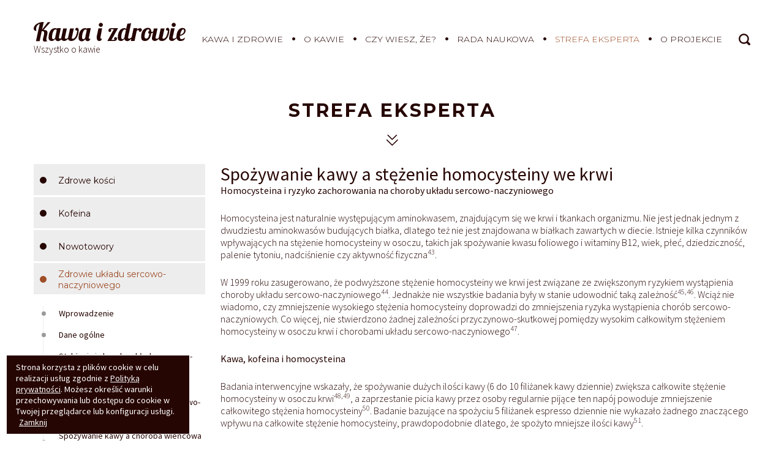

--- FILE ---
content_type: text/html; charset=utf-8
request_url: https://kawaizdrowie.pl/pl/kawa-i-zdrowie/zdrowie-ukladu-sercowo-naczyniowego/spozywanie-kawy-a-stezenie-homocysteiny-we-krwi
body_size: 6627
content:
<!DOCTYPE html>
<html lang="pl">
<head>
    <meta http-equiv="Content-type" content="text/html; charset=utf-8">
    <meta name="viewport" content="width=device-width, initial-scale=1.0">
    <title>Spożywanie kawy a stężenie homocysteiny we krwi  - Kawa i zdrowie</title>
    <meta name="description" content="Spożywanie kawy a stężenie homocysteiny we krwi">
    <link href="/favicon.ico" type="image/x-icon" rel="icon">
    <link href="/css/css.css?v=1.1" rel="stylesheet" type="text/css"><!-- Global site tag (gtag.js) - Google Analytics -->
<script async src="https://www.googletagmanager.com/gtag/js?id=UA-108069104-1"></script>
<script>
  window.dataLayer = window.dataLayer || [];
  function gtag(){dataLayer.push(arguments);}
  gtag('js', new Date());

  gtag('config', 'UA-108069104-1');
</script>

<script>
  !function(f,b,e,v,n,t,s)
  {if(f.fbq)return;n=f.fbq=function(){n.callMethod?
  n.callMethod.apply(n,arguments):n.queue.push(arguments)};
  if(!f._fbq)f._fbq=n;n.push=n;n.loaded=!0;n.version='2.0';
  n.queue=[];t=b.createElement(e);t.async=!0;
  t.src=v;s=b.getElementsByTagName(e)[0];
  s.parentNode.insertBefore(t,s)}(window, document,'script',
  'https://connect.facebook.net/en_US/fbevents.js');
  fbq('init', '1540899750361499');
  fbq('track', 'PageView');
</script>
</head>
<body>

<header>
    <div class="header-box">
        <div class="wrapper">
            <div class="logo-box">
                <a href="/" class="logo"><img src="/img/logo.png" alt="Kawa a zdrowie" title="Kawa a zdrowie"></a>
                <span>Wszystko o kawie</span>
            </div>
            <div class="header-right-box">
                <nav class="main-menu">
                    <ul><li class="menu_166"><a href="/pl/kawa-i-zdrowie" title="Kawa i zdrowie">Kawa i zdrowie</a></li><li class="menu_3"><a href="/pl/o-kawie/skad-sie-bierze-kawa" title="O kawie">O kawie</a><ul><li class="menu_154"><a href="/pl/o-kawie/skad-sie-bierze-kawa" title="Skąd się bierze kawa?">Skąd się bierze kawa?</a></li><li class="menu_155"><a href="/pl/o-kawie/jak-powstaje-kawa" title="Jak powstaje kawa?">Jak powstaje kawa?</a></li><li class="menu_156"><a href="/pl/o-kawie/rodzaje-kawy" title="Gatunki i rodzaje kawy">Gatunki i rodzaje kawy</a></li><li class="menu_157"><a href="/pl/o-kawie/wartosci-odzywcze" title="Skład i wartości odżywcze">Skład i wartości odżywcze</a></li><li class="menu_158"><a href="/pl/o-kawie/sposoby-parzenia-kawy" title="Sposoby parzenia kawy">Sposoby parzenia kawy</a></li><li class="menu_159"><a href="/pl/o-kawie/rodzaje-kaw" title="Rodzaje kaw">Rodzaje kaw</a></li><li class="menu_168"><a href="/pl/o-kawie/kawa-i-zmysly" title="Kawa i zmysły">Kawa i zmysły</a></li><li class="menu_160"><a href="/pl/o-kawie/bogaty-swiat-kawy/historia-kawy" title="Bogaty świat kawy">Bogaty świat kawy</a><ul><li class="menu_161"><a href="/pl/o-kawie/bogaty-swiat-kawy/historia-kawy" title="Historia kawy">Historia kawy</a></li><li class="menu_162"><a href="/pl/o-kawie/kawa-w-polsce" title="Kawa w Polsce">Kawa w Polsce</a></li><li class="menu_163"><a href="/pl/o-kawie/bogaty-swiat-kawy/kawa-na-swiecie" title="Kawa na świecie">Kawa na świecie</a></li><li class="menu_164"><a href="/pl/o-kawie/bogaty-swiat-kawy/kawa-w-kulturze" title="Kawa w kulturze">Kawa w kulturze</a></li></ul></li></ul></li><li class="menu_2"><a href="/pl/czy-wiesz-ze" title="Czy wiesz, że?">Czy wiesz, że?</a></li><li class="menu_5"><a href="/pl/nasi-eksperci" title="Rada Naukowa">Rada Naukowa</a></li><li class="current"><a href="https://kawaizdrowie.pl/pl/kawa-i-zdrowie/zdrowe-kosci/wprowadzenie" title="Strefa eksperta">Strefa eksperta</a><ul><li class="menu_10"><a href="/pl/kawa-i-zdrowie/zdrowe-kosci/wprowadzenie" title="Zdrowe kości">Zdrowe kości</a><ul><li class="menu_13"><a href="/pl/kawa-i-zdrowie/zdrowe-kosci/wprowadzenie" title="Wprowadzenie">Wprowadzenie</a></li><li class="menu_14"><a href="/pl/kawa-i-zdrowie/zdrowe-kosci/dane-ogolne" title="Dane ogólne">Dane ogólne</a></li><li class="menu_26"><a href="/pl/kawa-i-zdrowie/zdrowe-kosci/skala-problemu" title="Skala problemu">Skala problemu</a></li><li class="menu_27"><a href="/pl/kawa-i-zdrowie/zdrowe-kosci/spozywanie-kawy-a-zdrowie-kosci" title="Spożywanie kawy a zdrowie kości">Spożywanie kawy a zdrowie kości</a></li><li class="menu_28"><a href="/pl/kawa-i-zdrowie/zdrowe-kosci/oddzialywanie-skladnikow-kawy-na-zdrowie-kosci" title="Oddziaływanie składników kawy na zdrowie kości">Oddziaływanie składników kawy na zdrowie kości</a></li><li class="menu_29"><a href="/pl/kawa-i-zdrowie/zdrowe-kosci/wnioski" title="Wnioski">Wnioski</a></li></ul></li><li class="menu_11"><a href="/pl/kawa-i-zdrowie/kofeina/co-warto-wiedziec-o-kofeinie" title="Kofeina">Kofeina</a><ul><li class="menu_30"><a href="/pl/kawa-i-zdrowie/kofeina/co-warto-wiedziec-o-kofeinie" title="Co warto wiedzieć o kofeinie">Co warto wiedzieć o kofeinie</a></li><li class="menu_31"><a href="/pl/kawa-i-zdrowie/kofeina/zrodla-kofeiny" title="Źródła kofeiny">Źródła kofeiny</a></li><li class="menu_33"><a href="/pl/kawa-i-zdrowie/kofeina/metabolizm-kofeiny" title="Metabolizm kofeiny">Metabolizm kofeiny</a></li><li class="menu_34"><a href="/pl/kawa-i-zdrowie/kofeina/wytyczne-dot-ilosci-spozywanej-kofeiny" title="Wytyczne dot. ilości spożywanej kofeiny">Wytyczne dot. ilości spożywanej kofeiny</a></li><li class="menu_41"><a href="/pl/kawa-i-zdrowie/kofeina/spozycie-kofeiny-przez-dzieci" title="Spożycie kofeiny przez dzieci">Spożycie kofeiny przez dzieci</a></li><li class="menu_43"><a href="/pl/kawa-i-zdrowie/kofeina/bibliografia" title="Bibliografia">Bibliografia</a></li></ul></li><li class="menu_12"><a href="/pl/kawa-i-zdrowie/nowotowory/wprowadzenie" title="Nowotowory">Nowotowory</a><ul><li class="menu_44"><a href="/pl/kawa-i-zdrowie/nowotowory/wprowadzenie" title="Wprowadzenie">Wprowadzenie</a></li><li class="menu_45"><a href="/pl/kawa-i-zdrowie/nowotowory/dane-ogolne" title="Dane ogólne">Dane ogólne</a></li><li class="menu_46"><a href="/pl/kawa-i-zdrowie/nowotowory/spozywanie-kawy-a-nowotwory-przewodu-pokarmowego" title="Spożywanie kawy a nowotwory przewodu pokarmowego">Spożywanie kawy a nowotwory przewodu pokarmowego</a></li><li class="menu_47"><a href="/pl/kawa-i-zdrowie/nowotowory/spozycie-kawy-a-nowotwor-pecherza-moczowego-nerki-i-prostaty" title="Spożycie kawy a nowotwór pęcherza moczowego, nerki i prostaty">Spożycie kawy a nowotwór pęcherza moczowego, nerki i prostaty</a></li><li class="menu_48"><a href="/pl/kawa-i-zdrowie/nowotowory/spozywanie-kawy-a-nowotwor-piersi-jajnika-i-szyjki-macicy" title="Spożywanie kawy a nowotwór piersi, jajnika i szyjki macicy">Spożywanie kawy a nowotwór piersi, jajnika i szyjki macicy</a></li><li class="menu_49"><a href="/pl/kawa-i-zdrowie/nowotowory/spozywanie-kawy-a-wystepowanie-innych-typow-nowotworow" title="Spożywanie kawy a występowanie innych typów nowotworów">Spożywanie kawy a występowanie innych typów nowotworów</a></li><li class="menu_50"><a href="/pl/kawa-i-zdrowie/nowotowory/wplyw-sposobu-przygotowania-kawy" title="Wpływ sposobu przygotowania kawy">Wpływ sposobu przygotowania kawy</a></li><li class="menu_51"><a href="/pl/kawa-i-zdrowie/nowotowory/podsumowanie" title="Podsumowanie">Podsumowanie</a></li></ul></li><li class="menu_15"><a href="/pl/kawa-i-zdrowie/zdrowie-ukladu-sercowo-naczyniowego/wprowadzenie" title="Zdrowie układu sercowo-naczyniowego">Zdrowie układu sercowo-naczyniowego</a><ul><li class="menu_52"><a href="/pl/kawa-i-zdrowie/zdrowie-ukladu-sercowo-naczyniowego/wprowadzenie" title="Wprowadzenie">Wprowadzenie</a></li><li class="menu_53"><a href="/pl/kawa-i-zdrowie/zdrowie-ukladu-sercowo-naczyniowego/dane-ogolne" title="Dane ogólne">Dane ogólne</a></li><li class="menu_54"><a href="/pl/kawa-i-zdrowie/zdrowie-ukladu-sercowo-naczyniowego/styl-zycia-i-choroby-ukladu-sercowo-naczyniowego" title="Styl życia i choroby układu sercowo-naczyniowego">Styl życia i choroby układu sercowo-naczyniowego</a></li><li class="menu_55"><a href="/pl/kawa-i-zdrowie/zdrowie-ukladu-sercowo-naczyniowego/spozywanie-kawy-a-ryzyko-zachorowania-na-choroby-ukladu-sercowo-naczyniowego" title="Spożywanie kawy a ryzyko zachorowania na choroby układu sercowo-naczyniowego">Spożywanie kawy a ryzyko zachorowania na choroby układu sercowo-naczyniowego</a></li><li class="menu_56"><a href="/pl/kawa-i-zdrowie/zdrowie-ukladu-sercowo-naczyniowego/spozywanie-kawy-a-choroba-wiencowa-serca" title="Spożywanie kawy a choroba wieńcowa serca">Spożywanie kawy a choroba wieńcowa serca</a></li><li class="menu_57"><a href="/pl/kawa-i-zdrowie/zdrowie-ukladu-sercowo-naczyniowego/spozywanie-kawy-a-ryzyko-wystapienia-udaru-mozgu" title="Spożywanie kawy a ryzyko wystąpienia udaru mózgu">Spożywanie kawy a ryzyko wystąpienia udaru mózgu</a></li><li class="menu_58"><a href="/pl/kawa-i-zdrowie/zdrowie-ukladu-sercowo-naczyniowego/spozywanie-kofeiny-zawartej-w-kawie-a-migotanie-przedsionkow" title="Spożywanie kofeiny zawartej w kawie a migotanie przedsionków">Spożywanie kofeiny zawartej w kawie a migotanie przedsionków</a></li><li class="menu_59"><a href="/pl/kawa-i-zdrowie/zdrowie-ukladu-sercowo-naczyniowego/spozywanie-kawy-a-cisnienie-krwi" title="Spożywanie kawy a ciśnienie krwi">Spożywanie kawy a ciśnienie krwi</a></li><li class="menu_60"><a href="/pl/kawa-i-zdrowie/zdrowie-ukladu-sercowo-naczyniowego/spozywanie-kawy-a-cholesterol" title="Spożywanie kawy a cholesterol">Spożywanie kawy a cholesterol</a></li><li class="menu_61"><a href="/pl/kawa-i-zdrowie/zdrowie-ukladu-sercowo-naczyniowego/spozywanie-kawy-a-rozszerzalnosc-naczyn-krwionosnych" title="Spożywanie kawy a rozszerzalność naczyń krwionośnych">Spożywanie kawy a rozszerzalność naczyń krwionośnych</a></li><li class="menu_62"><a href="/pl/kawa-i-zdrowie/zdrowie-ukladu-sercowo-naczyniowego/spozywanie-kawy-a-stezenie-homocysteiny-we-krwi" title="Spożywanie kawy a stężenie homocysteiny we krwi">Spożywanie kawy a stężenie homocysteiny we krwi</a></li><li class="menu_63"><a href="/pl/kawa-i-zdrowie/zdrowie-ukladu-sercowo-naczyniowego/badania-na-pacjentach" title="Badania na pacjentach">Badania na pacjentach</a></li><li class="menu_64"><a href="/pl/kawa-i-zdrowie/zdrowie-ukladu-sercowo-naczyniowego/mechanizmy-dzialania-roznych-substancji-oprocz-kofeiny" title="Mechanizmy działania różnych substancji – oprócz kofeiny">Mechanizmy działania różnych substancji – oprócz kofeiny</a></li><li class="menu_65"><a href="/pl/kawa-i-zdrowie/zdrowie-ukladu-sercowo-naczyniowego/podsumowanie" title="Podsumowanie">Podsumowanie</a></li></ul></li><li class="menu_17"><a href="/pl/kawa-i-zdrowie/rownowaga-wodno-elektrolitowa-organizmu/wprowadzenie" title="Równowaga wodno-elektrolitowa organizmu">Równowaga wodno-elektrolitowa organizmu</a><ul><li class="menu_66"><a href="/pl/kawa-i-zdrowie/rownowaga-wodno-elektrolitowa-organizmu/wprowadzenie" title="Wprowadzenie">Wprowadzenie</a></li><li class="menu_67"><a href="/pl/kawa-i-zdrowie/rownowaga-wodno-elektrolitowa-organizmu/dane-ogolne" title="Dane ogólne">Dane ogólne</a></li><li class="menu_68"><a href="/pl/kawa-i-zdrowie/rownowaga-wodno-elektrolitowa-organizmu/kawa-kofeina-nawodnienie-organizmu-w-populacji-ogolnej" title="Kawa, kofeina i nawodnienie organizmu w populacji ogólnej">Kawa, kofeina i nawodnienie organizmu w populacji ogólnej</a></li><li class="menu_69"><a href="/pl/kawa-i-zdrowie/rownowaga-wodno-elektrolitowa-organizmu/kofeina-nawodnienie-i-wydolnosc-wysilkowa" title="Kofeina, nawodnienie i wydolność wysiłkowa">Kofeina, nawodnienie i wydolność wysiłkowa</a></li><li class="menu_70"><a href="/pl/kawa-i-zdrowie/rownowaga-wodno-elektrolitowa-organizmu/podsumowanie" title="Podsumowanie">Podsumowanie</a></li></ul></li><li class="menu_18"><a href="/pl/kawa-i-zdrowie/czynnosci-przewodu-pokarmowego/wprowadzenie" title="Czynności przewodu pokarmowego">Czynności przewodu pokarmowego</a><ul><li class="menu_71"><a href="/pl/kawa-i-zdrowie/czynnosci-przewodu-pokarmowego/wprowadzenie" title="Wprowadzenie">Wprowadzenie</a></li><li class="menu_72"><a href="/pl/kawa-i-zdrowie/czynnosci-przewodu-pokarmowego/dane-ogolne" title="Dane ogólne">Dane ogólne</a></li><li class="menu_73"><a href="/pl/kawa-i-zdrowie/czynnosci-przewodu-pokarmowego/kawa-a-zaburzenia-czynnosci-zoladka" title="Kawa a zaburzenia czynności żołądka">Kawa a zaburzenia czynności żołądka</a></li><li class="menu_74"><a href="/pl/kawa-i-zdrowie/czynnosci-przewodu-pokarmowego/kawa-a-zaburzenia-pracy-jelita-cienkiego" title="Kawa a zaburzenia pracy jelita cienkiego">Kawa a zaburzenia pracy jelita cienkiego</a></li><li class="menu_75"><a href="/pl/kawa-i-zdrowie/czynnosci-przewodu-pokarmowego/kawa-a-zaburzenia-czynnosci-jelita-grubego" title="Kawa a zaburzenia czynności jelita grubego">Kawa a zaburzenia czynności jelita grubego</a></li><li class="menu_76"><a href="/pl/kawa-i-zdrowie/czynnosci-przewodu-pokarmowego/kawa-a-zaburzenia-pracy-innych-narzadow" title="Kawa a zaburzenia pracy innych narządów">Kawa a zaburzenia pracy innych narządów</a></li><li class="menu_77"><a href="/pl/kawa-i-zdrowie/czynnosci-przewodu-pokarmowego/podsumowanie" title="Podsumowanie">Podsumowanie</a></li></ul></li><li class="menu_19"><a href="/pl/kawa-i-zdrowie/kamica-zolciowa/wprowadzenie" title="Kamica żółciowa">Kamica żółciowa</a><ul><li class="menu_79"><a href="/pl/kawa-i-zdrowie/kamica-zolciowa/wprowadzenie" title="Wprowadzenie">Wprowadzenie</a></li><li class="menu_80"><a href="/pl/kawa-i-zdrowie/kamica-zolciowa/dane-ogolne" title="Dane ogólne">Dane ogólne</a></li><li class="menu_81"><a href="/pl/kawa-i-zdrowie/kamica-zolciowa/spozywanie-kawy-a-kamica-zolciowa" title="Spożywanie kawy a kamica żółciowa">Spożywanie kawy a kamica żółciowa</a></li><li class="menu_82"><a href="/pl/kawa-i-zdrowie/kamica-zolciowa/mozliwe-mechanizmy-dzialania" title="Możliwe mechanizmy działania">Możliwe mechanizmy działania</a></li><li class="menu_83"><a href="/pl/kawa-i-zdrowie/kamica-zolciowa/podsumowanie" title="Podsumowanie">Podsumowanie</a></li></ul></li><li class="menu_20"><a href="/pl/kawa-i-zdrowie/czynnosci-watroby/wprowadzenie" title="Czynności wątroby">Czynności wątroby</a><ul><li class="menu_84"><a href="/pl/kawa-i-zdrowie/czynnosci-watroby/wprowadzenie" title="Wprowadzenie">Wprowadzenie</a></li><li class="menu_85"><a href="/pl/kawa-i-zdrowie/czynnosci-watroby/dane-ogolne" title="Dane ogólne">Dane ogólne</a></li><li class="menu_86"><a href="/pl/kawa-i-zdrowie/czynnosci-watroby/spozywanie-kawy-a-czynnosci-watroby" title="Spożywanie kawy a czynności wątroby">Spożywanie kawy a czynności wątroby</a></li><li class="menu_87"><a href="/pl/kawa-i-zdrowie/czynnosci-watroby/potencjalne-mechanizmy-dzialania" title="Potencjalne mechanizmy działania">Potencjalne mechanizmy działania</a></li><li class="menu_89"><a href="/pl/kawa-i-zdrowie/czynnosci-watroby/podsumowanie" title="Podsumowanie">Podsumowanie</a></li></ul></li><li class="menu_21"><a href="/pl/kawa-i-zdrowie/sprawnosc-systemu-poznawczego/wprowadzenie" title="Sprawność systemu poznawczego">Sprawność systemu poznawczego</a><ul><li class="menu_90"><a href="/pl/kawa-i-zdrowie/sprawnosc-systemu-poznawczego/wprowadzenie" title="Wprowadzenie">Wprowadzenie</a></li><li class="menu_91"><a href="/pl/kawa-i-zdrowie/sprawnosc-systemu-poznawczego/dane-ogolne" title="Dane ogólne">Dane ogólne</a></li><li class="menu_92"><a href="/pl/kawa-i-zdrowie/sprawnosc-systemu-poznawczego/kofeina-a-czujnosc-czesc-1" title="Kofeina a czujność – część 1">Kofeina a czujność – część 1</a></li><li class="menu_93"><a href="/pl/kawa-i-zdrowie/sprawnosc-systemu-poznawczego/kofeina-a-czujnosc-czesc-2" title="Kofeina a czujność – część 2">Kofeina a czujność – część 2</a></li><li class="menu_94"><a href="/pl/kawa-i-zdrowie/sprawnosc-systemu-poznawczego/kawa-kofeina-nastroj-i-emocje" title="Kawa, kofeina, nastrój i emocje">Kawa, kofeina, nastrój i emocje</a></li><li class="menu_95"><a href="/pl/kawa-i-zdrowie/sprawnosc-systemu-poznawczego/kofeina-a-sen" title="Kofeina a sen">Kofeina a sen</a></li><li class="menu_96"><a href="/pl/kawa-i-zdrowie/sprawnosc-systemu-poznawczego/kofeina-a-uzaleznienie" title="Kofeina a uzależnienie">Kofeina a uzależnienie</a></li><li class="menu_97"><a href="/pl/kawa-i-zdrowie/sprawnosc-systemu-poznawczego/podsumowanie" title="Podsumowanie">Podsumowanie</a></li></ul></li><li class="menu_22"><a href="/pl/kawa-i-zdrowie/choroby-neurodegeneracyjne/wprowadzenie" title="Choroby neurodegeneracyjne">Choroby neurodegeneracyjne</a><ul><li class="menu_98"><a href="/pl/kawa-i-zdrowie/choroby-neurodegeneracyjne/wprowadzenie" title="Wprowadzenie">Wprowadzenie</a></li><li class="menu_99"><a href="/pl/kawa-i-zdrowie/choroby-neurodegeneracyjne/dane-ogolne" title="Dane ogólne">Dane ogólne</a></li><li class="menu_100"><a href="/pl/kawa-i-zdrowie/choroby-neurodegeneracyjne/kawa-a-zwiazane-z-wiekiem-zaburzenia-poznawcze" title="Kawa a związane z wiekiem zaburzenia poznawcze">Kawa a związane z wiekiem zaburzenia poznawcze</a></li><li class="menu_101"><a href="/pl/kawa-i-zdrowie/choroby-neurodegeneracyjne/kawa-a-choroba-alzheimera" title="Kawa a choroba Alzheimera">Kawa a choroba Alzheimera</a></li><li class="menu_108"><a href="/pl/kawa-i-zdrowie/choroby-neurodegeneracyjne/kawa-a-choroba-parkinsona" title="Kawa a choroba Parkinsona">Kawa a choroba Parkinsona</a></li><li class="menu_103"><a href="/pl/kawa-i-zdrowie/choroby-neurodegeneracyjne/kawa-a-udar-mozgu" title="Kawa a udar mózgu">Kawa a udar mózgu</a></li><li class="menu_104"><a href="/pl/kawa-i-zdrowie/choroby-neurodegeneracyjne/podsumowanie" title="Podsumowanie">Podsumowanie</a></li></ul></li><li class="menu_23"><a href="/pl/kawa-i-zdrowie/ciaza/wprowadzenie" title="Ciąża">Ciąża</a><ul><li class="menu_109"><a href="/pl/kawa-i-zdrowie/ciaza/wprowadzenie" title="Wprowadzenie">Wprowadzenie</a></li><li class="menu_110"><a href="/pl/kawa-i-zdrowie/ciaza/dane-ogolne" title="Dane ogólne">Dane ogólne</a></li><li class="menu_111"><a href="/pl/kawa-i-zdrowie/ciaza/spozywanie-kawy-i-plodnosc" title="Spożywanie kawy i płodność">Spożywanie kawy i płodność</a></li><li class="menu_112"><a href="/pl/kawa-i-zdrowie/ciaza/spozywanie-kofeiny-i-ciaza" title="Spożywanie kofeiny i ciąża">Spożywanie kofeiny i ciąża</a></li><li class="menu_113"><a href="/pl/kawa-i-zdrowie/ciaza/spozywanie-kofeiny-a-zdrowie-plodu" title="Spożywanie kofeiny a zdrowie płodu">Spożywanie kofeiny a zdrowie płodu</a></li><li class="menu_114"><a href="/pl/kawa-i-zdrowie/ciaza/wytyczne-dot-spozycia-kofeiny-w-czasie-ciazy" title="Wytyczne dot. spożycia kofeiny w czasie ciąży">Wytyczne dot. spożycia kofeiny w czasie ciąży</a></li><li class="menu_115"><a href="/pl/kawa-i-zdrowie/ciaza/podsumowanie" title="Podsumowanie">Podsumowanie</a></li></ul></li><li class="menu_24"><a href="/pl/kawa-i-zdrowie/sprawnosc-fizyczna/wprowadzenie" title="Sprawność fizyczna">Sprawność fizyczna</a><ul><li class="menu_116"><a href="/pl/kawa-i-zdrowie/sprawnosc-fizyczna/wprowadzenie" title="Wprowadzenie">Wprowadzenie</a></li><li class="menu_117"><a href="/pl/kawa-i-zdrowie/sprawnosc-fizyczna/-dane-ogolne" title="Dane ogólne">Dane ogólne</a></li><li class="menu_118"><a href="/pl/kawa-i-zdrowie/sprawnosc-fizyczna/kofeina-a-wydajnosc-w-cwiczeniach-wytrzymalosciowych-aerobowych" title="Kofeina a wydajność w ćwiczeniach wytrzymałościowych (aerobowych)">Kofeina a wydajność w ćwiczeniach wytrzymałościowych (aerobowych)</a></li><li class="menu_119"><a href="/pl/kawa-i-zdrowie/sprawnosc-fizyczna/kofeina-a-wydajnosc-przy-krotkotrwalych-i-intensywnych-anaerobowych-cwiczeniach" title="Kofeina a wydajność przy krótkotrwałych i intensywnych (anaerobowych) ćwiczeniach">Kofeina a wydajność przy krótkotrwałych i intensywnych (anaerobowych) ćwiczeniach</a></li><li class="menu_120"><a href="/pl/kawa-i-zdrowie/sprawnosc-fizyczna/potencjalne-mechanizmy-dzialania" title="Potencjalne mechanizmy działania">Potencjalne mechanizmy działania</a></li><li class="menu_121"><a href="/pl/kawa-i-zdrowie/sprawnosc-fizyczna/podsumowanie" title="Podsumowanie">Podsumowanie</a></li></ul></li><li class="menu_25"><a href="/pl/kawa-i-zdrowie/cukrzyca-typu-2/wprowadzenie" title="Cukrzyca typu 2">Cukrzyca typu 2</a><ul><li class="menu_122"><a href="/pl/kawa-i-zdrowie/cukrzyca-typu-2/wprowadzenie" title="Wprowadzenie">Wprowadzenie</a></li><li class="menu_123"><a href="/pl/kawa-i-zdrowie/cukrzyca-typu-2/dane-ogolne" title="Dane ogólne">Dane ogólne</a></li><li class="menu_124"><a href="/pl/kawa-i-zdrowie/cukrzyca-typu-2/spozywanie-kawy-a-cukrzyca-typu-2" title="Spożywanie kawy a cukrzyca typu 2">Spożywanie kawy a cukrzyca typu 2</a></li><li class="menu_125"><a href="/pl/kawa-i-zdrowie/cukrzyca-typu-2/kawa-bezkofeinowa-a-ryzyko-zachorowania-na-cukrzyce-typu-2" title="Kawa bezkofeinowa a ryzyko zachorowania na cukrzycę typu 2">Kawa bezkofeinowa a ryzyko zachorowania na cukrzycę typu 2</a></li><li class="menu_126"><a href="/pl/kawa-i-zdrowie/cukrzyca-typu-2/potencjalne-mechanizmy-dzialania" title="Potencjalne mechanizmy działania">Potencjalne mechanizmy działania</a></li></ul></li><li class="menu_128"><a href="/pl/kawa-i-zdrowie/kawa-i-zmysly/dane-podstawowe" title="Kawa i zmysły">Kawa i zmysły</a><ul><li class="menu_130"><a href="/pl/kawa-i-zdrowie/kawa-i-zmysly/dane-podstawowe" title="Dane podstawowe">Dane podstawowe</a></li><li class="menu_131"><a href="/pl/kawa-i-zdrowie/kawa-i-zmysly/informacje-ogolne" title="Informacje ogólne">Informacje ogólne</a></li><li class="menu_132"><a href="/pl/kawa-i-zdrowie/kawa-i-zmysly/aromat-smak-i-doznania-smakowe" title="Aromat, smak i doznania smakowe">Aromat, smak i doznania smakowe</a></li><li class="menu_133"><a href="/pl/kawa-i-zdrowie/kawa-i-zmysly/aromat-i-doznania-smakowe-sklad-kawy" title="Aromat i doznania smakowe: skład kawy">Aromat i doznania smakowe: skład kawy</a></li><li class="menu_134"><a href="/pl/kawa-i-zdrowie/kawa-i-zmysly/aromat-i-wskazniki-opisowe-doznan-smakowych" title="Aromat i wskaźniki opisowe doznań smakowych">Aromat i wskaźniki opisowe doznań smakowych</a></li><li class="menu_137"><a href="/pl/kawa-i-zdrowie/kawa-i-zmysly/interakcje-wielozmyslowe" title="Interakcje wielozmysłowe">Interakcje wielozmysłowe</a></li><li class="menu_135"><a href="/pl/kawa-i-zdrowie/kawa-i-zmysly/znaczenie-wygladu-kawy-i-sposobu-jej-podania" title="Znaczenie wyglądu kawy i sposobu jej podania">Znaczenie wyglądu kawy i sposobu jej podania</a></li><li class="menu_136"><a href="/pl/kawa-i-zdrowie/kawa-i-zmysly/-dzialanie-aromatu-na-fizjologie-czlowieka" title="Działanie aromatu na fizjologię człowieka">Działanie aromatu na fizjologię człowieka</a></li></ul></li><li class="menu_129"><a href="/pl/kawa-i-zdrowie/sklad-kawy-i-dane-dotyczace-jej-wartosci-odzywczych/wstep" title="Skład kawy i dane dotyczące jej wartości odżywczych">Skład kawy i dane dotyczące jej wartości odżywczych</a><ul><li class="menu_138"><a href="/pl/kawa-i-zdrowie/sklad-kawy-i-dane-dotyczace-jej-wartosci-odzywczych/wstep" title="Wstęp">Wstęp</a></li><li class="menu_139"><a href="/pl/kawa-i-zdrowie/sklad-kawy-i-dane-dotyczace-jej-wartosci-odzywczych/skladniki-kawy" title="Składniki kawy">Składniki kawy</a></li><li class="menu_143"><a href="/pl/kawa-i-zdrowie/sklad-kawy-i-dane-dotyczace-jej-wartosci-odzywczych/inne-skladniki-kawy" title="Inne składniki kawy">Inne składniki kawy</a></li><li class="menu_148"><a href="/pl/kawa-i-zdrowie/sklad-kawy-i-dane-dotyczace-jej-wartosci-odzywczych/wartosci-odzywcze" title="Wartości odżywcze">Wartości odżywcze</a></li></ul></li></ul></li><li class="menu_6"><a href="/pl/o-projekcie" title="O projekcie">O projekcie</a><ul><li class="menu_167"><a href="/pl/dla-mediow" title="DLA MEDIÓW">DLA MEDIÓW</a></li></ul></li></ul>
                </nav>
                <div class="search-box">
                    <form action="/pl" method="post" id="searching">
                        <a href="" class="search-btn"></a>
                        <input type="hidden" name="m" value="szukaj">
                        <input type="hidden" name="l" value="pl">
                        <div class="search">
                            <input type="text" name="fraza" id="fraza" placeholder="Czego szukasz?">
                            <button type="submit" onclick="$('#searching').submit()"><span></span></button>
                        </div>
                    </form>
                </div>
            </div>
        </div>
    </div>
</header>

<div class="main-content">
    <div class="wrapper">

        <div class="title">
            <div>Strefa eksperta</div>
        </div>

        <div class="main-wrapper">

            <div class="sidebar">
                <nav class="menu-1"><ul><li><a href="/pl/kawa-i-zdrowie/zdrowe-kosci/wprowadzenie" title="Zdrowe kości"><span>Zdrowe kości</span></a></li><li><a href="/pl/kawa-i-zdrowie/kofeina/co-warto-wiedziec-o-kofeinie" title="Kofeina"><span>Kofeina</span></a></li><li><a href="/pl/kawa-i-zdrowie/nowotowory/wprowadzenie" title="Nowotowory"><span>Nowotowory</span></a></li><li class="current"><a href="/pl/kawa-i-zdrowie/zdrowie-ukladu-sercowo-naczyniowego/wprowadzenie" title="Zdrowie układu sercowo-naczyniowego"><span>Zdrowie układu sercowo-naczyniowego</span></a><ul><li><a href="/pl/kawa-i-zdrowie/zdrowie-ukladu-sercowo-naczyniowego/wprowadzenie" title="Wprowadzenie"><span>Wprowadzenie</span></a></li><li><a href="/pl/kawa-i-zdrowie/zdrowie-ukladu-sercowo-naczyniowego/dane-ogolne" title="Dane ogólne"><span>Dane ogólne</span></a></li><li><a href="/pl/kawa-i-zdrowie/zdrowie-ukladu-sercowo-naczyniowego/styl-zycia-i-choroby-ukladu-sercowo-naczyniowego" title="Styl życia i choroby układu sercowo-naczyniowego"><span>Styl życia i choroby układu sercowo-naczyniowego</span></a></li><li><a href="/pl/kawa-i-zdrowie/zdrowie-ukladu-sercowo-naczyniowego/spozywanie-kawy-a-ryzyko-zachorowania-na-choroby-ukladu-sercowo-naczyniowego" title="Spożywanie kawy a ryzyko zachorowania na choroby układu sercowo-naczyniowego"><span>Spożywanie kawy a ryzyko zachorowania na choroby układu sercowo-naczyniowego</span></a></li><li><a href="/pl/kawa-i-zdrowie/zdrowie-ukladu-sercowo-naczyniowego/spozywanie-kawy-a-choroba-wiencowa-serca" title="Spożywanie kawy a choroba wieńcowa serca"><span>Spożywanie kawy a choroba wieńcowa serca</span></a></li><li><a href="/pl/kawa-i-zdrowie/zdrowie-ukladu-sercowo-naczyniowego/spozywanie-kawy-a-ryzyko-wystapienia-udaru-mozgu" title="Spożywanie kawy a ryzyko wystąpienia udaru mózgu"><span>Spożywanie kawy a ryzyko wystąpienia udaru mózgu</span></a></li><li><a href="/pl/kawa-i-zdrowie/zdrowie-ukladu-sercowo-naczyniowego/spozywanie-kofeiny-zawartej-w-kawie-a-migotanie-przedsionkow" title="Spożywanie kofeiny zawartej w kawie a migotanie przedsionków"><span>Spożywanie kofeiny zawartej w kawie a migotanie przedsionków</span></a></li><li><a href="/pl/kawa-i-zdrowie/zdrowie-ukladu-sercowo-naczyniowego/spozywanie-kawy-a-cisnienie-krwi" title="Spożywanie kawy a ciśnienie krwi"><span>Spożywanie kawy a ciśnienie krwi</span></a></li><li><a href="/pl/kawa-i-zdrowie/zdrowie-ukladu-sercowo-naczyniowego/spozywanie-kawy-a-cholesterol" title="Spożywanie kawy a cholesterol"><span>Spożywanie kawy a cholesterol</span></a></li><li><a href="/pl/kawa-i-zdrowie/zdrowie-ukladu-sercowo-naczyniowego/spozywanie-kawy-a-rozszerzalnosc-naczyn-krwionosnych" title="Spożywanie kawy a rozszerzalność naczyń krwionośnych"><span>Spożywanie kawy a rozszerzalność naczyń krwionośnych</span></a></li><li class="current"><a href="/pl/kawa-i-zdrowie/zdrowie-ukladu-sercowo-naczyniowego/spozywanie-kawy-a-stezenie-homocysteiny-we-krwi" title="Spożywanie kawy a stężenie homocysteiny we krwi"><span>Spożywanie kawy a stężenie homocysteiny we krwi</span></a></li><li><a href="/pl/kawa-i-zdrowie/zdrowie-ukladu-sercowo-naczyniowego/badania-na-pacjentach" title="Badania na pacjentach"><span>Badania na pacjentach</span></a></li><li><a href="/pl/kawa-i-zdrowie/zdrowie-ukladu-sercowo-naczyniowego/mechanizmy-dzialania-roznych-substancji-oprocz-kofeiny" title="Mechanizmy działania różnych substancji – oprócz kofeiny"><span>Mechanizmy działania różnych substancji – oprócz kofeiny</span></a></li><li><a href="/pl/kawa-i-zdrowie/zdrowie-ukladu-sercowo-naczyniowego/podsumowanie" title="Podsumowanie"><span>Podsumowanie</span></a></li></ul></li><li><a href="/pl/kawa-i-zdrowie/rownowaga-wodno-elektrolitowa-organizmu/wprowadzenie" title="Równowaga wodno-elektrolitowa organizmu"><span>Równowaga wodno-elektrolitowa organizmu</span></a></li><li><a href="/pl/kawa-i-zdrowie/czynnosci-przewodu-pokarmowego/wprowadzenie" title="Czynności przewodu pokarmowego"><span>Czynności przewodu pokarmowego</span></a></li><li><a href="/pl/kawa-i-zdrowie/kamica-zolciowa/wprowadzenie" title="Kamica żółciowa"><span>Kamica żółciowa</span></a></li><li><a href="/pl/kawa-i-zdrowie/czynnosci-watroby/wprowadzenie" title="Czynności wątroby"><span>Czynności wątroby</span></a></li><li><a href="/pl/kawa-i-zdrowie/sprawnosc-systemu-poznawczego/wprowadzenie" title="Sprawność systemu poznawczego"><span>Sprawność systemu poznawczego</span></a></li><li><a href="/pl/kawa-i-zdrowie/choroby-neurodegeneracyjne/wprowadzenie" title="Choroby neurodegeneracyjne"><span>Choroby neurodegeneracyjne</span></a></li><li><a href="/pl/kawa-i-zdrowie/ciaza/wprowadzenie" title="Ciąża"><span>Ciąża</span></a></li><li><a href="/pl/kawa-i-zdrowie/sprawnosc-fizyczna/wprowadzenie" title="Sprawność fizyczna"><span>Sprawność fizyczna</span></a></li><li><a href="/pl/kawa-i-zdrowie/cukrzyca-typu-2/wprowadzenie" title="Cukrzyca typu 2"><span>Cukrzyca typu 2</span></a></li><li><a href="/pl/kawa-i-zdrowie/kawa-i-zmysly/dane-podstawowe" title="Kawa i zmysły"><span>Kawa i zmysły</span></a></li><li><a href="/pl/kawa-i-zdrowie/sklad-kawy-i-dane-dotyczace-jej-wartosci-odzywczych/wstep" title="Skład kawy i dane dotyczące jej wartości odżywczych"><span>Skład kawy i dane dotyczące jej wartości odżywczych</span></a></li></ul></nav>
            </div>

            <div class="main">

                <h1>Spożywanie kawy a stężenie homocysteiny we krwi</h1>

                


<p><strong>Homocysteina i ryzyko zachorowania na choroby układu sercowo-naczyniowego</strong></p>

<p>Homocysteina jest naturalnie występującym aminokwasem, znajdującym się we krwi i tkankach organizmu. Nie jest jednak jednym z dwudziestu aminokwasów budujących białka, dlatego też nie jest znajdowana w białkach zawartych w diecie. Istnieje kilka czynników wpływających na stężenie homocysteiny w osoczu, takich jak spożywanie kwasu foliowego i witaminy B12, wiek, płeć, dziedziczność, palenie tytoniu, nadciśnienie czy aktywność fizyczna<sup>43</sup>.</p>

<p>W 1999 roku zasugerowano, że podwyższone stężenie homocysteiny we krwi jest związane ze zwiększonym ryzykiem wystąpienia choroby układu sercowo-naczyniowego<sup>44</sup>. Jednakże nie wszystkie badania były w stanie udowodnić taką zależność<sup>45,46</sup>. Wciąż nie wiadomo, czy zmniejszenie wysokiego stężenia homocysteiny doprowadzi do zmniejszenia ryzyka wystąpienia chorób sercowo-naczyniowych. Co więcej, nie stwierdzono żadnej zależności przyczynowo-skutkowej pomiędzy wysokim całkowitym stężeniem homocysteiny w osoczu krwi i chorobami układu sercowo-naczyniowego<sup>47</sup>.</p>

<p><strong>Kawa, kofeina i homocysteina</strong></p>

<p>Badania interwencyjne wskazały, że spożywanie dużych ilości kawy (6 do 10 filiżanek kawy dziennie) zwiększa całkowite stężenie homocysteiny w osoczu krwi<sup>48,49</sup>, a zaprzestanie picia kawy przez osoby regularnie pijące ten napój powoduje zmniejszenie całkowitego stężenia homocysteiny<sup>50</sup>. Badanie bazujące na spożyciu 5 filiżanek espresso dziennie nie wykazało żadnego znaczącego wpływu na całkowite stężenie homocysteiny, prawdopodobnie dlatego, że spożyto mniejsze ilości kawy<sup>51</sup>.</p>

<p>Pojawiły się sugestie, że kofeina może być częściowo odpowiedzialna za wpływ kawy na całkowite stężenie homocysteiny w osoczu krwi<sup>52</sup>, jednakże obecność kwasu chlorogenowego w kawie także może oddziaływać na homocysteinę<sup>53</sup>.</p>









            </div>

        </div>

    </div>
</div>

<div class="content-box newsletter-box">
    <div class="wrapper wrapper-1">

        <div class="title title-white">
            <h2>NEWSLETTER</h2>
        </div>

        <div class="txt">Już dziś zamów newsletter, a będziesz otrzymywać najnowsze informacje. Bądź na bieżąco!</div>

        <div class="newsletter">
            <form action="javascript:void(0)" id="newsletterForm" method="post" onsubmit="return Newsletter('pl','add','NEWSLETTER');return false;">
                <input type="hidden" name="akcja" id="akcja" value="add">
                <input type="text" name="newsletter_email" id="newsletter_email" placeholder="Adres e-mail">
                <button>ZAPISZ SIĘ</button>
            </form>
            <div id="newsletter_info"></div>
        </div>

    </div>
</div>

<div class="bottom-box">
    <div class="wrapper">

        <div class="logo-box">
            <a href="/" class="logo"><img src="/img/logo.png" alt="Kawa a zdrowie" title="Kawa a zdrowie"></a>
            <span>Wszystko o kawie</span>
        </div>

        <nav class="main-menu">
            <ul><li><a href="/pl/kawa-i-zdrowie" title="Kawa i zdrowie">Kawa i zdrowie</a></li><li><a href="/pl/o-kawie/skad-sie-bierze-kawa" title="O kawie">O kawie</a></li><li><a href="/pl/czy-wiesz-ze" title="Czy wiesz, że?">Czy wiesz, że?</a></li><li><a href="/pl/nasi-eksperci" title="Rada Naukowa">Rada Naukowa</a></li><li><a href="https://kawaizdrowie.pl/pl/kawa-i-zdrowie/zdrowe-kosci/wprowadzenie" title="Strefa eksperta">Strefa eksperta</a></li><li><a href="/pl/o-projekcie" title="O projekcie">O projekcie</a></li></ul>
        </nav>

        


        <nav class="bottom-menu">
            <ul><li><a href="/pl/regulamin" title="Regulamin">Regulamin</a><li><a href="/pl/polityka-prywatnosci" title="Polityka prywatności">Polityka prywatności</a><li><a href="/pl/mapa-strony" title="Mapa strony">Mapa strony</a></ul>
        </nav>

    </div>
</div>

<footer>
    <div class="wrapper">
        <div class="copyright">Kawa i zdrowie &#169; 2017</div>
<div class="created">Projekt graficzny i wykonanie: <a href="http://www.bull-design.pl/" target="_blank" rel="nofollow">Agencja Interaktywna Bull Design</a></div>
    </div>
</footer>

<div class="header-rsp">
    <div class="logo-rsp"><a href="/"></a></div>
    <div class="data-rsp"></div>
    <button class="hamburger hamburger--collapse" type="button">
			<span class="hamburger-box">
				<span class="hamburger-inner"></span>
			</span>
    </button>
</div>

<div class="menu-rsp">
    <div class="opacity-rsp"></div>
    <nav></nav>
</div>

<script src="/js/js.js?v=4.11" async></script>



<script>var language = "pl";</script>

</body>
</html>